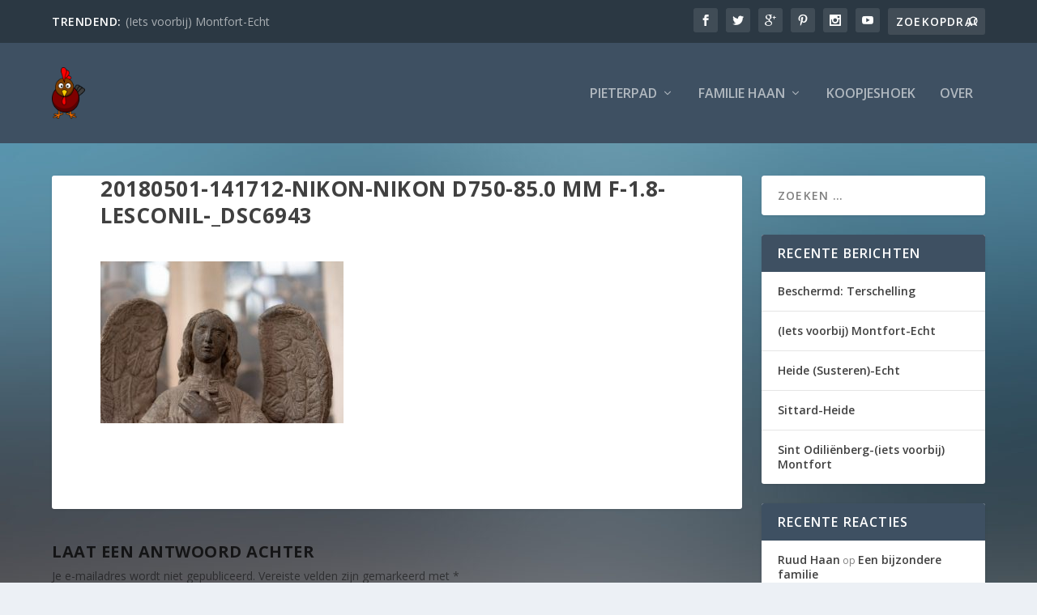

--- FILE ---
content_type: text/html; charset=UTF-8
request_url: https://familie-haan.nl/bretagne-2018/20180501-141712-nikon-nikon-d750-85-0-mm-f-1-8-lesconil-_dsc6943/
body_size: 15331
content:
<!DOCTYPE html>
<!--[if IE 6]>
<html id="ie6" lang="nl-NL">
<![endif]-->
<!--[if IE 7]>
<html id="ie7" lang="nl-NL">
<![endif]-->
<!--[if IE 8]>
<html id="ie8" lang="nl-NL">
<![endif]-->
<!--[if !(IE 6) | !(IE 7) | !(IE 8)  ]><!-->
<html lang="nl-NL">
<!--<![endif]-->
<head>
<meta charset="UTF-8" />
<meta http-equiv="X-UA-Compatible" content="IE=edge">
<link rel="pingback" href="https://familie-haan.nl/xmlrpc.php" />
<!--[if lt IE 9]>
<script src="https://familie-haan.nl/wp-content/themes/Extra/scripts/ext/html5.js" type="text/javascript"></script>
<![endif]-->
<script type="text/javascript">
document.documentElement.className = 'js';
</script>
<link rel="preconnect" href="https://fonts.gstatic.com" crossorigin /><meta name='robots' content='index, follow, max-image-preview:large, max-snippet:-1, max-video-preview:-1' />
<script type="text/javascript">
let jqueryParams=[],jQuery=function(r){return jqueryParams=[...jqueryParams,r],jQuery},$=function(r){return jqueryParams=[...jqueryParams,r],$};window.jQuery=jQuery,window.$=jQuery;let customHeadScripts=!1;jQuery.fn=jQuery.prototype={},$.fn=jQuery.prototype={},jQuery.noConflict=function(r){if(window.jQuery)return jQuery=window.jQuery,$=window.jQuery,customHeadScripts=!0,jQuery.noConflict},jQuery.ready=function(r){jqueryParams=[...jqueryParams,r]},$.ready=function(r){jqueryParams=[...jqueryParams,r]},jQuery.load=function(r){jqueryParams=[...jqueryParams,r]},$.load=function(r){jqueryParams=[...jqueryParams,r]},jQuery.fn.ready=function(r){jqueryParams=[...jqueryParams,r]},$.fn.ready=function(r){jqueryParams=[...jqueryParams,r]};</script>
<!-- This site is optimized with the Yoast SEO plugin v26.8 - https://yoast.com/product/yoast-seo-wordpress/ -->
<title>20180501-141712-Nikon-NIKON D750-85.0 mm f-1.8-Lesconil-_DSC6943 - Famile Haan</title>
<link rel="canonical" href="https://familie-haan.nl/bretagne-2018/20180501-141712-nikon-nikon-d750-85-0-mm-f-1-8-lesconil-_dsc6943/" />
<meta property="og:locale" content="nl_NL" />
<meta property="og:type" content="article" />
<meta property="og:title" content="20180501-141712-Nikon-NIKON D750-85.0 mm f-1.8-Lesconil-_DSC6943 - Famile Haan" />
<meta property="og:url" content="https://familie-haan.nl/bretagne-2018/20180501-141712-nikon-nikon-d750-85-0-mm-f-1-8-lesconil-_dsc6943/" />
<meta property="og:site_name" content="Famile Haan" />
<meta property="og:image" content="https://familie-haan.nl/bretagne-2018/20180501-141712-nikon-nikon-d750-85-0-mm-f-1-8-lesconil-_dsc6943" />
<meta property="og:image:width" content="1798" />
<meta property="og:image:height" content="1200" />
<meta property="og:image:type" content="image/jpeg" />
<meta name="twitter:card" content="summary_large_image" />
<script type="application/ld+json" class="yoast-schema-graph">{"@context":"https://schema.org","@graph":[{"@type":"WebPage","@id":"https://familie-haan.nl/bretagne-2018/20180501-141712-nikon-nikon-d750-85-0-mm-f-1-8-lesconil-_dsc6943/","url":"https://familie-haan.nl/bretagne-2018/20180501-141712-nikon-nikon-d750-85-0-mm-f-1-8-lesconil-_dsc6943/","name":"20180501-141712-Nikon-NIKON D750-85.0 mm f-1.8-Lesconil-_DSC6943 - Famile Haan","isPartOf":{"@id":"https://familie-haan.nl/#website"},"primaryImageOfPage":{"@id":"https://familie-haan.nl/bretagne-2018/20180501-141712-nikon-nikon-d750-85-0-mm-f-1-8-lesconil-_dsc6943/#primaryimage"},"image":{"@id":"https://familie-haan.nl/bretagne-2018/20180501-141712-nikon-nikon-d750-85-0-mm-f-1-8-lesconil-_dsc6943/#primaryimage"},"thumbnailUrl":"https://familie-haan.nl/wp-content/uploads/2018/06/20180501-141712-Nikon-NIKON-D750-85.0-mm-f-1.8-Lesconil-_DSC6943.jpg","datePublished":"2018-06-07T15:28:22+00:00","breadcrumb":{"@id":"https://familie-haan.nl/bretagne-2018/20180501-141712-nikon-nikon-d750-85-0-mm-f-1-8-lesconil-_dsc6943/#breadcrumb"},"inLanguage":"nl-NL","potentialAction":[{"@type":"ReadAction","target":["https://familie-haan.nl/bretagne-2018/20180501-141712-nikon-nikon-d750-85-0-mm-f-1-8-lesconil-_dsc6943/"]}]},{"@type":"ImageObject","inLanguage":"nl-NL","@id":"https://familie-haan.nl/bretagne-2018/20180501-141712-nikon-nikon-d750-85-0-mm-f-1-8-lesconil-_dsc6943/#primaryimage","url":"https://familie-haan.nl/wp-content/uploads/2018/06/20180501-141712-Nikon-NIKON-D750-85.0-mm-f-1.8-Lesconil-_DSC6943.jpg","contentUrl":"https://familie-haan.nl/wp-content/uploads/2018/06/20180501-141712-Nikon-NIKON-D750-85.0-mm-f-1.8-Lesconil-_DSC6943.jpg","width":1798,"height":1200},{"@type":"BreadcrumbList","@id":"https://familie-haan.nl/bretagne-2018/20180501-141712-nikon-nikon-d750-85-0-mm-f-1-8-lesconil-_dsc6943/#breadcrumb","itemListElement":[{"@type":"ListItem","position":1,"name":"Home","item":"https://familie-haan.nl/"},{"@type":"ListItem","position":2,"name":"Bretagne 2018","item":"https://familie-haan.nl/bretagne-2018/"},{"@type":"ListItem","position":3,"name":"20180501-141712-Nikon-NIKON D750-85.0 mm f-1.8-Lesconil-_DSC6943"}]},{"@type":"WebSite","@id":"https://familie-haan.nl/#website","url":"https://familie-haan.nl/","name":"Famile Haan","description":"Om zo nu en dan eens een berichtje op te posten (of te lezen)","potentialAction":[{"@type":"SearchAction","target":{"@type":"EntryPoint","urlTemplate":"https://familie-haan.nl/?s={search_term_string}"},"query-input":{"@type":"PropertyValueSpecification","valueRequired":true,"valueName":"search_term_string"}}],"inLanguage":"nl-NL"}]}</script>
<!-- / Yoast SEO plugin. -->
<link rel='dns-prefetch' href='//fonts.googleapis.com' />
<link rel="alternate" type="application/rss+xml" title="Famile Haan &raquo; feed" href="https://familie-haan.nl/feed/" />
<link rel="alternate" type="application/rss+xml" title="Famile Haan &raquo; reacties feed" href="https://familie-haan.nl/comments/feed/" />
<link rel="alternate" type="application/rss+xml" title="Famile Haan &raquo; 20180501-141712-Nikon-NIKON D750-85.0 mm f-1.8-Lesconil-_DSC6943 reacties feed" href="https://familie-haan.nl/bretagne-2018/20180501-141712-nikon-nikon-d750-85-0-mm-f-1-8-lesconil-_dsc6943/feed/" />
<meta content="Extra Child v.1.0.0" name="generator"/><!-- <link rel='stylesheet' id='wp-block-library-css' href='https://familie-haan.nl/wp-includes/css/dist/block-library/style.min.css?ver=3d677b59da579bcae0dd3c0060ff1de7' type='text/css' media='all' /> -->
<link rel="stylesheet" type="text/css" href="//familie-haan.nl/wp-content/cache/wpfc-minified/891s7fcq/4lttk.css" media="all"/>
<style id='wp-block-library-theme-inline-css' type='text/css'>
.wp-block-audio :where(figcaption){color:#555;font-size:13px;text-align:center}.is-dark-theme .wp-block-audio :where(figcaption){color:#ffffffa6}.wp-block-audio{margin:0 0 1em}.wp-block-code{border:1px solid #ccc;border-radius:4px;font-family:Menlo,Consolas,monaco,monospace;padding:.8em 1em}.wp-block-embed :where(figcaption){color:#555;font-size:13px;text-align:center}.is-dark-theme .wp-block-embed :where(figcaption){color:#ffffffa6}.wp-block-embed{margin:0 0 1em}.blocks-gallery-caption{color:#555;font-size:13px;text-align:center}.is-dark-theme .blocks-gallery-caption{color:#ffffffa6}:root :where(.wp-block-image figcaption){color:#555;font-size:13px;text-align:center}.is-dark-theme :root :where(.wp-block-image figcaption){color:#ffffffa6}.wp-block-image{margin:0 0 1em}.wp-block-pullquote{border-bottom:4px solid;border-top:4px solid;color:currentColor;margin-bottom:1.75em}.wp-block-pullquote cite,.wp-block-pullquote footer,.wp-block-pullquote__citation{color:currentColor;font-size:.8125em;font-style:normal;text-transform:uppercase}.wp-block-quote{border-left:.25em solid;margin:0 0 1.75em;padding-left:1em}.wp-block-quote cite,.wp-block-quote footer{color:currentColor;font-size:.8125em;font-style:normal;position:relative}.wp-block-quote:where(.has-text-align-right){border-left:none;border-right:.25em solid;padding-left:0;padding-right:1em}.wp-block-quote:where(.has-text-align-center){border:none;padding-left:0}.wp-block-quote.is-large,.wp-block-quote.is-style-large,.wp-block-quote:where(.is-style-plain){border:none}.wp-block-search .wp-block-search__label{font-weight:700}.wp-block-search__button{border:1px solid #ccc;padding:.375em .625em}:where(.wp-block-group.has-background){padding:1.25em 2.375em}.wp-block-separator.has-css-opacity{opacity:.4}.wp-block-separator{border:none;border-bottom:2px solid;margin-left:auto;margin-right:auto}.wp-block-separator.has-alpha-channel-opacity{opacity:1}.wp-block-separator:not(.is-style-wide):not(.is-style-dots){width:100px}.wp-block-separator.has-background:not(.is-style-dots){border-bottom:none;height:1px}.wp-block-separator.has-background:not(.is-style-wide):not(.is-style-dots){height:2px}.wp-block-table{margin:0 0 1em}.wp-block-table td,.wp-block-table th{word-break:normal}.wp-block-table :where(figcaption){color:#555;font-size:13px;text-align:center}.is-dark-theme .wp-block-table :where(figcaption){color:#ffffffa6}.wp-block-video :where(figcaption){color:#555;font-size:13px;text-align:center}.is-dark-theme .wp-block-video :where(figcaption){color:#ffffffa6}.wp-block-video{margin:0 0 1em}:root :where(.wp-block-template-part.has-background){margin-bottom:0;margin-top:0;padding:1.25em 2.375em}
</style>
<style id='global-styles-inline-css' type='text/css'>
:root{--wp--preset--aspect-ratio--square: 1;--wp--preset--aspect-ratio--4-3: 4/3;--wp--preset--aspect-ratio--3-4: 3/4;--wp--preset--aspect-ratio--3-2: 3/2;--wp--preset--aspect-ratio--2-3: 2/3;--wp--preset--aspect-ratio--16-9: 16/9;--wp--preset--aspect-ratio--9-16: 9/16;--wp--preset--color--black: #000000;--wp--preset--color--cyan-bluish-gray: #abb8c3;--wp--preset--color--white: #ffffff;--wp--preset--color--pale-pink: #f78da7;--wp--preset--color--vivid-red: #cf2e2e;--wp--preset--color--luminous-vivid-orange: #ff6900;--wp--preset--color--luminous-vivid-amber: #fcb900;--wp--preset--color--light-green-cyan: #7bdcb5;--wp--preset--color--vivid-green-cyan: #00d084;--wp--preset--color--pale-cyan-blue: #8ed1fc;--wp--preset--color--vivid-cyan-blue: #0693e3;--wp--preset--color--vivid-purple: #9b51e0;--wp--preset--gradient--vivid-cyan-blue-to-vivid-purple: linear-gradient(135deg,rgba(6,147,227,1) 0%,rgb(155,81,224) 100%);--wp--preset--gradient--light-green-cyan-to-vivid-green-cyan: linear-gradient(135deg,rgb(122,220,180) 0%,rgb(0,208,130) 100%);--wp--preset--gradient--luminous-vivid-amber-to-luminous-vivid-orange: linear-gradient(135deg,rgba(252,185,0,1) 0%,rgba(255,105,0,1) 100%);--wp--preset--gradient--luminous-vivid-orange-to-vivid-red: linear-gradient(135deg,rgba(255,105,0,1) 0%,rgb(207,46,46) 100%);--wp--preset--gradient--very-light-gray-to-cyan-bluish-gray: linear-gradient(135deg,rgb(238,238,238) 0%,rgb(169,184,195) 100%);--wp--preset--gradient--cool-to-warm-spectrum: linear-gradient(135deg,rgb(74,234,220) 0%,rgb(151,120,209) 20%,rgb(207,42,186) 40%,rgb(238,44,130) 60%,rgb(251,105,98) 80%,rgb(254,248,76) 100%);--wp--preset--gradient--blush-light-purple: linear-gradient(135deg,rgb(255,206,236) 0%,rgb(152,150,240) 100%);--wp--preset--gradient--blush-bordeaux: linear-gradient(135deg,rgb(254,205,165) 0%,rgb(254,45,45) 50%,rgb(107,0,62) 100%);--wp--preset--gradient--luminous-dusk: linear-gradient(135deg,rgb(255,203,112) 0%,rgb(199,81,192) 50%,rgb(65,88,208) 100%);--wp--preset--gradient--pale-ocean: linear-gradient(135deg,rgb(255,245,203) 0%,rgb(182,227,212) 50%,rgb(51,167,181) 100%);--wp--preset--gradient--electric-grass: linear-gradient(135deg,rgb(202,248,128) 0%,rgb(113,206,126) 100%);--wp--preset--gradient--midnight: linear-gradient(135deg,rgb(2,3,129) 0%,rgb(40,116,252) 100%);--wp--preset--font-size--small: 13px;--wp--preset--font-size--medium: 20px;--wp--preset--font-size--large: 36px;--wp--preset--font-size--x-large: 42px;--wp--preset--spacing--20: 0.44rem;--wp--preset--spacing--30: 0.67rem;--wp--preset--spacing--40: 1rem;--wp--preset--spacing--50: 1.5rem;--wp--preset--spacing--60: 2.25rem;--wp--preset--spacing--70: 3.38rem;--wp--preset--spacing--80: 5.06rem;--wp--preset--shadow--natural: 6px 6px 9px rgba(0, 0, 0, 0.2);--wp--preset--shadow--deep: 12px 12px 50px rgba(0, 0, 0, 0.4);--wp--preset--shadow--sharp: 6px 6px 0px rgba(0, 0, 0, 0.2);--wp--preset--shadow--outlined: 6px 6px 0px -3px rgba(255, 255, 255, 1), 6px 6px rgba(0, 0, 0, 1);--wp--preset--shadow--crisp: 6px 6px 0px rgba(0, 0, 0, 1);}:root { --wp--style--global--content-size: 856px;--wp--style--global--wide-size: 1280px; }:where(body) { margin: 0; }.wp-site-blocks > .alignleft { float: left; margin-right: 2em; }.wp-site-blocks > .alignright { float: right; margin-left: 2em; }.wp-site-blocks > .aligncenter { justify-content: center; margin-left: auto; margin-right: auto; }:where(.is-layout-flex){gap: 0.5em;}:where(.is-layout-grid){gap: 0.5em;}.is-layout-flow > .alignleft{float: left;margin-inline-start: 0;margin-inline-end: 2em;}.is-layout-flow > .alignright{float: right;margin-inline-start: 2em;margin-inline-end: 0;}.is-layout-flow > .aligncenter{margin-left: auto !important;margin-right: auto !important;}.is-layout-constrained > .alignleft{float: left;margin-inline-start: 0;margin-inline-end: 2em;}.is-layout-constrained > .alignright{float: right;margin-inline-start: 2em;margin-inline-end: 0;}.is-layout-constrained > .aligncenter{margin-left: auto !important;margin-right: auto !important;}.is-layout-constrained > :where(:not(.alignleft):not(.alignright):not(.alignfull)){max-width: var(--wp--style--global--content-size);margin-left: auto !important;margin-right: auto !important;}.is-layout-constrained > .alignwide{max-width: var(--wp--style--global--wide-size);}body .is-layout-flex{display: flex;}.is-layout-flex{flex-wrap: wrap;align-items: center;}.is-layout-flex > :is(*, div){margin: 0;}body .is-layout-grid{display: grid;}.is-layout-grid > :is(*, div){margin: 0;}body{padding-top: 0px;padding-right: 0px;padding-bottom: 0px;padding-left: 0px;}:root :where(.wp-element-button, .wp-block-button__link){background-color: #32373c;border-width: 0;color: #fff;font-family: inherit;font-size: inherit;line-height: inherit;padding: calc(0.667em + 2px) calc(1.333em + 2px);text-decoration: none;}.has-black-color{color: var(--wp--preset--color--black) !important;}.has-cyan-bluish-gray-color{color: var(--wp--preset--color--cyan-bluish-gray) !important;}.has-white-color{color: var(--wp--preset--color--white) !important;}.has-pale-pink-color{color: var(--wp--preset--color--pale-pink) !important;}.has-vivid-red-color{color: var(--wp--preset--color--vivid-red) !important;}.has-luminous-vivid-orange-color{color: var(--wp--preset--color--luminous-vivid-orange) !important;}.has-luminous-vivid-amber-color{color: var(--wp--preset--color--luminous-vivid-amber) !important;}.has-light-green-cyan-color{color: var(--wp--preset--color--light-green-cyan) !important;}.has-vivid-green-cyan-color{color: var(--wp--preset--color--vivid-green-cyan) !important;}.has-pale-cyan-blue-color{color: var(--wp--preset--color--pale-cyan-blue) !important;}.has-vivid-cyan-blue-color{color: var(--wp--preset--color--vivid-cyan-blue) !important;}.has-vivid-purple-color{color: var(--wp--preset--color--vivid-purple) !important;}.has-black-background-color{background-color: var(--wp--preset--color--black) !important;}.has-cyan-bluish-gray-background-color{background-color: var(--wp--preset--color--cyan-bluish-gray) !important;}.has-white-background-color{background-color: var(--wp--preset--color--white) !important;}.has-pale-pink-background-color{background-color: var(--wp--preset--color--pale-pink) !important;}.has-vivid-red-background-color{background-color: var(--wp--preset--color--vivid-red) !important;}.has-luminous-vivid-orange-background-color{background-color: var(--wp--preset--color--luminous-vivid-orange) !important;}.has-luminous-vivid-amber-background-color{background-color: var(--wp--preset--color--luminous-vivid-amber) !important;}.has-light-green-cyan-background-color{background-color: var(--wp--preset--color--light-green-cyan) !important;}.has-vivid-green-cyan-background-color{background-color: var(--wp--preset--color--vivid-green-cyan) !important;}.has-pale-cyan-blue-background-color{background-color: var(--wp--preset--color--pale-cyan-blue) !important;}.has-vivid-cyan-blue-background-color{background-color: var(--wp--preset--color--vivid-cyan-blue) !important;}.has-vivid-purple-background-color{background-color: var(--wp--preset--color--vivid-purple) !important;}.has-black-border-color{border-color: var(--wp--preset--color--black) !important;}.has-cyan-bluish-gray-border-color{border-color: var(--wp--preset--color--cyan-bluish-gray) !important;}.has-white-border-color{border-color: var(--wp--preset--color--white) !important;}.has-pale-pink-border-color{border-color: var(--wp--preset--color--pale-pink) !important;}.has-vivid-red-border-color{border-color: var(--wp--preset--color--vivid-red) !important;}.has-luminous-vivid-orange-border-color{border-color: var(--wp--preset--color--luminous-vivid-orange) !important;}.has-luminous-vivid-amber-border-color{border-color: var(--wp--preset--color--luminous-vivid-amber) !important;}.has-light-green-cyan-border-color{border-color: var(--wp--preset--color--light-green-cyan) !important;}.has-vivid-green-cyan-border-color{border-color: var(--wp--preset--color--vivid-green-cyan) !important;}.has-pale-cyan-blue-border-color{border-color: var(--wp--preset--color--pale-cyan-blue) !important;}.has-vivid-cyan-blue-border-color{border-color: var(--wp--preset--color--vivid-cyan-blue) !important;}.has-vivid-purple-border-color{border-color: var(--wp--preset--color--vivid-purple) !important;}.has-vivid-cyan-blue-to-vivid-purple-gradient-background{background: var(--wp--preset--gradient--vivid-cyan-blue-to-vivid-purple) !important;}.has-light-green-cyan-to-vivid-green-cyan-gradient-background{background: var(--wp--preset--gradient--light-green-cyan-to-vivid-green-cyan) !important;}.has-luminous-vivid-amber-to-luminous-vivid-orange-gradient-background{background: var(--wp--preset--gradient--luminous-vivid-amber-to-luminous-vivid-orange) !important;}.has-luminous-vivid-orange-to-vivid-red-gradient-background{background: var(--wp--preset--gradient--luminous-vivid-orange-to-vivid-red) !important;}.has-very-light-gray-to-cyan-bluish-gray-gradient-background{background: var(--wp--preset--gradient--very-light-gray-to-cyan-bluish-gray) !important;}.has-cool-to-warm-spectrum-gradient-background{background: var(--wp--preset--gradient--cool-to-warm-spectrum) !important;}.has-blush-light-purple-gradient-background{background: var(--wp--preset--gradient--blush-light-purple) !important;}.has-blush-bordeaux-gradient-background{background: var(--wp--preset--gradient--blush-bordeaux) !important;}.has-luminous-dusk-gradient-background{background: var(--wp--preset--gradient--luminous-dusk) !important;}.has-pale-ocean-gradient-background{background: var(--wp--preset--gradient--pale-ocean) !important;}.has-electric-grass-gradient-background{background: var(--wp--preset--gradient--electric-grass) !important;}.has-midnight-gradient-background{background: var(--wp--preset--gradient--midnight) !important;}.has-small-font-size{font-size: var(--wp--preset--font-size--small) !important;}.has-medium-font-size{font-size: var(--wp--preset--font-size--medium) !important;}.has-large-font-size{font-size: var(--wp--preset--font-size--large) !important;}.has-x-large-font-size{font-size: var(--wp--preset--font-size--x-large) !important;}
:where(.wp-block-post-template.is-layout-flex){gap: 1.25em;}:where(.wp-block-post-template.is-layout-grid){gap: 1.25em;}
:where(.wp-block-columns.is-layout-flex){gap: 2em;}:where(.wp-block-columns.is-layout-grid){gap: 2em;}
:root :where(.wp-block-pullquote){font-size: 1.5em;line-height: 1.6;}
</style>
<link rel='stylesheet' id='extra-fonts-css' href='https://fonts.googleapis.com/css?family=Open+Sans:300italic,400italic,600italic,700italic,800italic,400,300,600,700,800&#038;subset=latin,latin-ext' type='text/css' media='all' />
<!-- <link rel='stylesheet' id='extra-style-parent-css' href='https://familie-haan.nl/wp-content/themes/Extra/style.min.css?ver=4.27.4' type='text/css' media='all' /> -->
<!-- <link rel='stylesheet' id='extra-dynamic-css' href='https://familie-haan.nl/wp-content/et-cache/3529/et-extra-dynamic-3529.css?ver=1733285252' type='text/css' media='all' /> -->
<!-- <link rel='stylesheet' id='extra-style-css' href='https://familie-haan.nl/wp-content/themes/Extra-Child/style.css?ver=4.27.4' type='text/css' media='all' /> -->
<link rel="stylesheet" type="text/css" href="//familie-haan.nl/wp-content/cache/wpfc-minified/m7ptrgwh/sawo.css" media="all"/>
<link rel="https://api.w.org/" href="https://familie-haan.nl/wp-json/" /><link rel="alternate" title="JSON" type="application/json" href="https://familie-haan.nl/wp-json/wp/v2/media/3529" /><link rel="EditURI" type="application/rsd+xml" title="RSD" href="https://familie-haan.nl/xmlrpc.php?rsd" />
<link rel="alternate" title="oEmbed (JSON)" type="application/json+oembed" href="https://familie-haan.nl/wp-json/oembed/1.0/embed?url=https%3A%2F%2Ffamilie-haan.nl%2Fbretagne-2018%2F20180501-141712-nikon-nikon-d750-85-0-mm-f-1-8-lesconil-_dsc6943%2F" />
<link rel="alternate" title="oEmbed (XML)" type="text/xml+oembed" href="https://familie-haan.nl/wp-json/oembed/1.0/embed?url=https%3A%2F%2Ffamilie-haan.nl%2Fbretagne-2018%2F20180501-141712-nikon-nikon-d750-85-0-mm-f-1-8-lesconil-_dsc6943%2F&#038;format=xml" />
<script data-name="dbdb-head-js">
</script>
<style>
.db_title, .db_tagline { 
margin-right: 30px;
margin-top: 0px;
line-height: 1em;
}
.db_title_and_tagline {
display: flex;
align-items: flex-start;
}
.db_tagline_below_title_on .db_title_and_tagline {
flex-direction: column;
}
.db_tagline_below_title_on .db_tagline {
margin-top: 8px;
}
.db_title_and_tagline_valign_middle .db_title_and_tagline {
align-items: center;
}
.db_title_and_tagline_valign_bottom .db_title_and_tagline {
align-items: flex-end;
}
.db_title_and_tagline_below_logo_on .db_title_and_tagline {
position: absolute;
bottom: 0px;
left: 0px;
transform: translateY(100%);
}
</style>
<style>
/* Display the team member icons */
.db_pb_team_member_website_icon:before{content:"\e0e3";}
.db_pb_team_member_email_icon:before{content:"\e010";}
.db_pb_team_member_instagram_icon:before{content:"\e09a";}
/* Fix email icon hidden by Email Address Encoder plugin */
ul.et_pb_member_social_links li > span { 
display: inline-block !important; 
}
</style>
<style>
@media only screen and (min-width: 981px) {
.et_pb_module.db_inline_form .et_pb_newsletter_fields > p { 
flex: auto !important;
}
.et_pb_module.db_inline_form .et_pb_newsletter_fields p.et_pb_newsletter_field {
margin-right: 2%; 
}
}
</style>
<style>
.et_pb_slider.dbdb_slider_random .et-pb-active-slide {
visibility: hidden;
}
</style>
<style>
.et_pb_gallery .et-pb-slider-arrows a {
margin-top: 0;
transform: translateY(-50%);
}
</style>
<style>
.et_pb_gallery .et-pb-controllers a {
border-style: solid;
}
</style>
<meta name="viewport" content="width=device-width, initial-scale=1.0, maximum-scale=1.0, user-scalable=1" /><link rel="shortcut icon" href="https://familie-haan.nl/wp-content/uploads/2016/01/rooster-311361_640.png" /><style type="text/css" id="extra-custom-background-css">
body.custom-background { background-image: url('https://familie-haan.nl/wp-content/uploads/2016/01/32.jpg'); background-repeat: repeat; background-position: top center; background-attachment: fixed; }
</style>
<!-- <link rel="stylesheet" id="et-extra-customizer-global-cached-inline-styles" href="https://familie-haan.nl/wp-content/et-cache/global/et-extra-customizer-global.min.css?ver=1732963223" /> -->
<link rel="stylesheet" type="text/css" href="//familie-haan.nl/wp-content/cache/wpfc-minified/6lk8s7ik/4lttk.css" media="all"/></head>
<body data-rsssl=1 class="attachment wp-singular attachment-template-default single single-attachment postid-3529 attachmentid-3529 attachment-jpeg custom-background wp-theme-Extra wp-child-theme-Extra-Child desktop et_extra et_fixed_nav et_smooth_scroll et_pb_gutters3 et_primary_nav_dropdown_animation_flipInX et_secondary_nav_dropdown_animation_Default with_sidebar with_sidebar_right et_includes_sidebar et-db">
<div id="page-container" class="page-container">
<!-- Header -->
<header class="header left-right">
<!-- #top-header -->
<div id="top-header" style="">
<div class="container">
<!-- Secondary Nav -->
<div id="et-secondary-nav" class="et-trending">
<!-- ET Trending -->
<div id="et-trending">
<!-- ET Trending Button -->
<a id="et-trending-button" href="#" title="">
<span></span>
<span></span>
<span></span>
</a>
<!-- ET Trending Label -->
<h4 id="et-trending-label">
TRENDEND:								</h4>
<!-- ET Trending Post Loop -->
<div id='et-trending-container'>
<div id="et-trending-post-4441" class="et-trending-post et-trending-latest">
<a href="https://familie-haan.nl/iets-voorbij-montfort-echt/">(Iets voorbij) Montfort-Echt</a>
</div>
<div id="et-trending-post-4" class="et-trending-post">
<a href="https://familie-haan.nl/een-bijzondere-familie/">Een bijzondere familie</a>
</div>
<div id="et-trending-post-27" class="et-trending-post">
<a href="https://familie-haan.nl/groningen-haren/">Groningen-Haren</a>
</div>
<div id="et-trending-post-3021" class="et-trending-post">
<a href="https://familie-haan.nl/laren-vorden/">Laren-Vorden</a>
</div>
</div>
</div>
</div>
<!-- #et-info -->
<div id="et-info">
<!-- .et-extra-social-icons -->
<ul class="et-extra-social-icons" style="">
<li class="et-extra-social-icon facebook">
<a href="https://facebook.com/ruudhaan" class="et-extra-icon et-extra-icon-background-hover et-extra-icon-facebook"></a>
</li>
<li class="et-extra-social-icon twitter">
<a href="https://twitter.com/tsfkar" class="et-extra-icon et-extra-icon-background-hover et-extra-icon-twitter"></a>
</li>
<li class="et-extra-social-icon googleplus">
<a href="https://plus.google.com/u/0/103706370693252819694" class="et-extra-icon et-extra-icon-background-hover et-extra-icon-googleplus"></a>
</li>
<li class="et-extra-social-icon pinterest">
<a href="https://nl.pinterest.com/ruudhaan/" class="et-extra-icon et-extra-icon-background-hover et-extra-icon-pinterest"></a>
</li>
<li class="et-extra-social-icon instagram">
<a href="https://instagram.com/tsfkar" class="et-extra-icon et-extra-icon-background-hover et-extra-icon-instagram"></a>
</li>
<li class="et-extra-social-icon youtube">
<a href="https://www.youtube.com/user/tsfkar" class="et-extra-icon et-extra-icon-background-hover et-extra-icon-youtube"></a>
</li>
</ul>
<!-- .et-top-search -->
<div class="et-top-search" style="">
<form role="search" class="et-search-form" method="get" action="https://familie-haan.nl/">
<input type="search" class="et-search-field" placeholder="Zoekopdracht" value="" name="s" title="Zoeken naar:" />
<button class="et-search-submit"></button>
</form>						</div>
<!-- cart -->
</div>
</div><!-- /.container -->
</div><!-- /#top-header -->
<!-- Main Header -->
<div id="main-header-wrapper">
<div id="main-header" data-fixed-height="80">
<div class="container">
<!-- ET Ad -->
<!-- Logo -->
<a class="logo" href="https://familie-haan.nl/" data-fixed-height="51">
<img src="https://familie-haan.nl/wp-content/uploads/2016/01/rooster-311361_640.png" width="416" height="640" alt="Famile Haan" id="logo" />
</a>
<!-- ET Navigation -->
<div id="et-navigation">
<ul id="et-menu" class="nav"><li id="menu-item-259" class="menu-item menu-item-type-taxonomy menu-item-object-category mega-menu menu-item-has-children mega-menu-featured mega-featured-2 menu-item-259"><a href="https://familie-haan.nl/category/pieterpad/">Pieterpad</a><ul class="sub-menu" style="border-top-color: #db509f;">
<li>
<h2 class="title">Uitgelicht</h2>
<div class="featured-post">
<a href="https://familie-haan.nl/iets-voorbij-montfort-echt/" title="(Iets voorbij) Montfort-Echt" class="featured-image">
<img src="https://familie-haan.nl/wp-content/uploads/2024/05/20240510_131822.heic" alt="(Iets voorbij) Montfort-Echt" />
</a>
<h2>(Iets voorbij) Montfort-Echt</h2>
<div class="post-meta">
<span class="updated">10 mei 2024</span> | <a href="https://familie-haan.nl/category/pieterpad/" rel="tag">Pieterpad</a> | <span class="rating-stars" title="Beoordeling: 0.00"><span class="post-meta-icon rating-star rating-star-empty rating-star-1"></span>
<span class="post-meta-icon rating-star rating-star-empty rating-star-2"></span>
<span class="post-meta-icon rating-star rating-star-empty rating-star-3"></span>
<span class="post-meta-icon rating-star rating-star-empty rating-star-4"></span>
<span class="post-meta-icon rating-star rating-star-empty rating-star-5"></span>
</span>
</div>
</div>
</li>
<li>
<h2 class="title">Uitgelicht</h2>
<div class="featured-post">
<a href="https://familie-haan.nl/heide-susteren-echt/" title="Heide (Susteren)-Echt" class="featured-image">
<img src="https://familie-haan.nl/wp-content/uploads/2024/05/20240506_140119-440x264.jpg" alt="Heide (Susteren)-Echt" />
</a>
<h2>Heide (Susteren)-Echt</h2>
<div class="post-meta">
<span class="updated">9 mei 2024</span> | <a href="https://familie-haan.nl/category/pieterpad/" rel="tag">Pieterpad</a> | <span class="rating-stars" title="Beoordeling: 0.00"><span class="post-meta-icon rating-star rating-star-empty rating-star-1"></span>
<span class="post-meta-icon rating-star rating-star-empty rating-star-2"></span>
<span class="post-meta-icon rating-star rating-star-empty rating-star-3"></span>
<span class="post-meta-icon rating-star rating-star-empty rating-star-4"></span>
<span class="post-meta-icon rating-star rating-star-empty rating-star-5"></span>
</span>
</div>
</div>
</li><li class="menu-item menu-item-has-children"><a href="#" class="title">Recent</a><ul class="recent-list">
<li class="recent-post">
<div class="post-content">
<a href="https://familie-haan.nl/sittard-heide/" title="Sittard-Heide">
<img src="https://familie-haan.nl/wp-content/uploads/2024/05/20240508_140724.heic" alt="Sittard-Heide" class="post-thumbnail" />
</a>
<div class="post-meta">
<h3><a href="https://familie-haan.nl/sittard-heide/">Sittard-Heide</a></h3>
door <a href="https://familie-haan.nl/author/ruudadmin/" class="url fn" title="Berichten van Ruud Haan" rel="author">Ruud Haan</a> | <span class="updated">8 mei 2024</span> | <a class="comments-link" href="https://familie-haan.nl/sittard-heide/#comments">0 <span title="aantal reacties" class="comment-bubble post-meta-icon"></span></a>
</div>
</div>
</li>
<li class="recent-post">
<div class="post-content">
<a href="https://familie-haan.nl/sint-odilienberg-iets-voorbij-montfort/" title="Sint Odiliënberg-(iets voorbij) Montfort">
<img src="https://familie-haan.nl/wp-content/uploads/2024/05/20240507_132259.heic" alt="Sint Odiliënberg-(iets voorbij) Montfort" class="post-thumbnail" />
</a>
<div class="post-meta">
<h3><a href="https://familie-haan.nl/sint-odilienberg-iets-voorbij-montfort/">Sint Odiliënberg-(iets voorbij) Montfort</a></h3>
door <a href="https://familie-haan.nl/author/ruudadmin/" class="url fn" title="Berichten van Ruud Haan" rel="author">Ruud Haan</a> | <span class="updated">7 mei 2024</span> | <a class="comments-link" href="https://familie-haan.nl/sint-odilienberg-iets-voorbij-montfort/#comments">0 <span title="aantal reacties" class="comment-bubble post-meta-icon"></span></a>
</div>
</div>
</li>
<li class="recent-post">
<div class="post-content">
<a href="https://familie-haan.nl/melick-sint-odilienberg/" title="Melick-Sint Odiliënberg">
<img src="https://familie-haan.nl/wp-content/uploads/2024/05/20240506_104401.heic" alt="Melick-Sint Odiliënberg" class="post-thumbnail" />
</a>
<div class="post-meta">
<h3><a href="https://familie-haan.nl/melick-sint-odilienberg/">Melick-Sint Odiliënberg</a></h3>
door <a href="https://familie-haan.nl/author/ruudadmin/" class="url fn" title="Berichten van Ruud Haan" rel="author">Ruud Haan</a> | <span class="updated">6 mei 2024</span> | <a class="comments-link" href="https://familie-haan.nl/melick-sint-odilienberg/#comments">0 <span title="aantal reacties" class="comment-bubble post-meta-icon"></span></a>
</div>
</div>
</li></ul><!-- /.recent-list -->
</li><!-- /.menu_item -->
</ul><!-- /.sub-menu -->
</li>
<li id="menu-item-260" class="menu-item menu-item-type-taxonomy menu-item-object-category mega-menu menu-item-has-children mega-menu-featured mega-featured-2 menu-item-260"><a href="https://familie-haan.nl/category/familie-haan/">Familie Haan</a><ul class="sub-menu" style="border-top-color: #7ac8cc;">
<li>
<h2 class="title">Uitgelicht</h2>
<div class="featured-post">
<a href="https://familie-haan.nl/terschelling/" title="Beschermd: Terschelling" class="featured-image">
<img src="https://familie-haan.nl/wp-content/uploads/2024/09/WhatsApp-Image-2024-09-01-at-15.34.43-440x264.jpeg" alt="Beschermd: Terschelling" />
</a>
<h2>Terschelling</h2>
<div class="post-meta">
<span class="updated">2 september 2024</span> | <a href="https://familie-haan.nl/category/familie-haan/" rel="tag">Familie Haan</a> | <span class="rating-stars" title="Beoordeling: 1.00"><span class="post-meta-icon rating-star rating-star-on rating-star-1"></span>
<span class="post-meta-icon rating-star rating-star-empty rating-star-2"></span>
<span class="post-meta-icon rating-star rating-star-empty rating-star-3"></span>
<span class="post-meta-icon rating-star rating-star-empty rating-star-4"></span>
<span class="post-meta-icon rating-star rating-star-empty rating-star-5"></span>
</span>
</div>
</div>
</li>
<li>
<h2 class="title">Uitgelicht</h2>
<div class="featured-post">
<a href="https://familie-haan.nl/sinterklaas-2018/" title="Beschermd: Sinterklaas 2018" class="featured-image">
<img src="https://familie-haan.nl/wp-content/themes/Extra/images/post-format-icon-text.svg" alt="Beschermd: Sinterklaas 2018" />
</a>
<h2>Sinterklaas 2018</h2>
<div class="post-meta">
<span class="updated">4 december 2018</span> | <a href="https://familie-haan.nl/category/familie-haan/" rel="tag">Familie Haan</a> | <span class="rating-stars" title="Beoordeling: 0.00"><span class="post-meta-icon rating-star rating-star-empty rating-star-1"></span>
<span class="post-meta-icon rating-star rating-star-empty rating-star-2"></span>
<span class="post-meta-icon rating-star rating-star-empty rating-star-3"></span>
<span class="post-meta-icon rating-star rating-star-empty rating-star-4"></span>
<span class="post-meta-icon rating-star rating-star-empty rating-star-5"></span>
</span>
</div>
</div>
</li><li class="menu-item menu-item-has-children"><a href="#" class="title">Recent</a><ul class="recent-list">
<li class="recent-post">
<div class="post-content">
<a href="https://familie-haan.nl/babyshower/" title="Beschermd: Babyshower">
<img src="https://familie-haan.nl/wp-content/themes/Extra/images/post-format-icon-text.svg" alt="Beschermd: Babyshower" class="post-thumbnail" />
</a>
<div class="post-meta">
<h3><a href="https://familie-haan.nl/babyshower/">Babyshower</a></h3>
door <a href="https://familie-haan.nl/author/ruudadmin/" class="url fn" title="Berichten van Ruud Haan" rel="author">Ruud Haan</a> | <span class="updated">15 juli 2018</span> | <a class="comments-link" href="https://familie-haan.nl/babyshower/#comments">0 <span title="aantal reacties" class="comment-bubble post-meta-icon"></span></a>
</div>
</div>
</li>
<li class="recent-post">
<div class="post-content">
<a href="https://familie-haan.nl/bretagne-2018/" title="Bretagne 2018">
<img src="https://familie-haan.nl/wp-content/uploads/2018/06/20180429-181557-Nikon-NIKON-D750-18.0-35.0-mm-f-3.5-4.5-Lesconil-_DSC6625-150x150.jpg" alt="Bretagne 2018" class="post-thumbnail" />
</a>
<div class="post-meta">
<h3><a href="https://familie-haan.nl/bretagne-2018/">Bretagne 2018</a></h3>
door <a href="https://familie-haan.nl/author/ruudadmin/" class="url fn" title="Berichten van Ruud Haan" rel="author">Ruud Haan</a> | <span class="updated">7 juni 2018</span> | <a class="comments-link" href="https://familie-haan.nl/bretagne-2018/#comments">0 <span title="aantal reacties" class="comment-bubble post-meta-icon"></span></a>
</div>
</div>
</li>
<li class="recent-post">
<div class="post-content">
<a href="https://familie-haan.nl/amisha-jasmien/" title="Amisha Jasmien">
<img src="https://familie-haan.nl/wp-content/uploads/2017/10/Amisha-Jasmien-150x150.jpg" alt="Amisha Jasmien" class="post-thumbnail" />
</a>
<div class="post-meta">
<h3><a href="https://familie-haan.nl/amisha-jasmien/">Amisha Jasmien</a></h3>
door <a href="https://familie-haan.nl/author/ruudadmin/" class="url fn" title="Berichten van Ruud Haan" rel="author">Ruud Haan</a> | <span class="updated">17 oktober 2017</span> | <a class="comments-link" href="https://familie-haan.nl/amisha-jasmien/#comments">0 <span title="aantal reacties" class="comment-bubble post-meta-icon"></span></a>
</div>
</div>
</li></ul><!-- /.recent-list -->
</li><!-- /.menu_item -->
</ul><!-- /.sub-menu -->
</li>
<li id="menu-item-3236" class="menu-item menu-item-type-post_type menu-item-object-page menu-item-3236"><a href="https://familie-haan.nl/koopjeshoek/">Koopjeshoek</a></li>
<li id="menu-item-3100" class="menu-item menu-item-type-post_type menu-item-object-page menu-item-3100"><a href="https://familie-haan.nl/over-de-familie-haan/">Over</a></li>
</ul>							<div id="et-mobile-navigation">
<span class="show-menu">
<div class="show-menu-button">
<span></span>
<span></span>
<span></span>
</div>
<p>Selecteer Pagina</p>
</span>
<nav>
</nav>
</div> <!-- /#et-mobile-navigation -->						</div><!-- /#et-navigation -->
</div><!-- /.container -->
</div><!-- /#main-header -->
</div><!-- /#main-header-wrapper -->
</header>
<div id="main-content">
<div class="container">
<div id="content-area" class="with_sidebar with_sidebar_right clearfix">
<div class="et_pb_extra_column_main">
<article id="post-3529" class="module single-post-module post-3529 attachment type-attachment status-inherit hentry">
<div class="post-wrap">
<h1 class="entry-title">20180501-141712-Nikon-NIKON D750-85.0 mm f-1.8-Lesconil-_DSC6943</h1>
<div class="post-content entry-content">
<p class="attachment"><a href='https://familie-haan.nl/wp-content/uploads/2018/06/20180501-141712-Nikon-NIKON-D750-85.0-mm-f-1.8-Lesconil-_DSC6943.jpg'><img loading="lazy" decoding="async" width="300" height="200" src="https://familie-haan.nl/wp-content/uploads/2018/06/20180501-141712-Nikon-NIKON-D750-85.0-mm-f-1.8-Lesconil-_DSC6943-300x200.jpg" class="attachment-medium size-medium" alt="" srcset="https://familie-haan.nl/wp-content/uploads/2018/06/20180501-141712-Nikon-NIKON-D750-85.0-mm-f-1.8-Lesconil-_DSC6943-300x200.jpg 300w, https://familie-haan.nl/wp-content/uploads/2018/06/20180501-141712-Nikon-NIKON-D750-85.0-mm-f-1.8-Lesconil-_DSC6943-768x513.jpg 768w, https://familie-haan.nl/wp-content/uploads/2018/06/20180501-141712-Nikon-NIKON-D750-85.0-mm-f-1.8-Lesconil-_DSC6943-1024x684.jpg 1024w, https://familie-haan.nl/wp-content/uploads/2018/06/20180501-141712-Nikon-NIKON-D750-85.0-mm-f-1.8-Lesconil-_DSC6943-1080x721.jpg 1080w, https://familie-haan.nl/wp-content/uploads/2018/06/20180501-141712-Nikon-NIKON-D750-85.0-mm-f-1.8-Lesconil-_DSC6943.jpg 1798w" sizes="(max-width: 300px) 100vw, 300px" /></a></p>
</div>
</div><!-- /.post-wrap -->
</article>
<!-- You can start editing here. -->
<section id="comment-wrap">
<div id="comments" class="nocomments">
<!-- If comments are open, but there are no comments. -->
</div>
<div id="respond" class="comment-respond">
<h3 id="reply-title" class="comment-reply-title"><span>Laat een antwoord achter</span> <small><a rel="nofollow" id="cancel-comment-reply-link" href="/bretagne-2018/20180501-141712-nikon-nikon-d750-85-0-mm-f-1-8-lesconil-_dsc6943/#respond" style="display:none;">Reactie annuleren</a></small></h3><form action="https://familie-haan.nl/wp-comments-post.php" method="post" id="commentform" class="comment-form"><p class="comment-notes"><span id="email-notes">Je e-mailadres wordt niet gepubliceerd.</span> <span class="required-field-message">Vereiste velden zijn gemarkeerd met <span class="required">*</span></span></p><p class="comment-form-comment"><label for="comment">OPMERKING</label><textarea id="comment" name="comment" cols="45" rows="8" aria-required="true"></textarea></p><p class="comment-form-author"><label for="author">Naam <span class="required">*</span></label> <input id="author" name="author" type="text" value="" size="30" maxlength="245" autocomplete="name" required="required" /></p>
<p class="comment-form-email"><label for="email">E-mail <span class="required">*</span></label> <input id="email" name="email" type="text" value="" size="30" maxlength="100" aria-describedby="email-notes" autocomplete="email" required="required" /></p>
<p class="comment-form-url"><label for="url">Site</label> <input id="url" name="url" type="text" value="" size="30" maxlength="200" autocomplete="url" /></p>
<p class="aiowps-captcha hide-when-displaying-tfa-input"><label for="aiowps-captcha-answer-6974e18c72e7e">Vul een antwoord in in cijfers:</label><div class="aiowps-captcha-equation hide-when-displaying-tfa-input"><strong>9 &#43; 9 = <input type="hidden" name="aiowps-captcha-string-info" class="aiowps-captcha-string-info" value="e5shd40rae" /><input type="hidden" name="aiowps-captcha-temp-string" class="aiowps-captcha-temp-string" value="1769267596" /><input type="text" size="2" id="aiowps-captcha-answer-6974e18c72e7e" class="aiowps-captcha-answer" name="aiowps-captcha-answer" value="" autocomplete="off" /></strong></div></p><p class="form-submit"><input name="submit" type="submit" id="submit" class="submit" value="Plaats een reactie" /> <input type='hidden' name='comment_post_ID' value='3529' id='comment_post_ID' />
<input type='hidden' name='comment_parent' id='comment_parent' value='0' />
</p> <p class="comment-form-aios-antibot-keys"><input type="hidden" name="4vt4sr2x" value="zw9t37crede7" ><input type="hidden" name="3ix9ws7i" value="yclkn5soa457" ><input type="hidden" name="aios_antibot_keys_expiry" id="aios_antibot_keys_expiry" value="1769385600"></p><p style="display: none;"><input type="hidden" id="akismet_comment_nonce" name="akismet_comment_nonce" value="8aa626c93f" /></p><p style="display: none !important;" class="akismet-fields-container" data-prefix="ak_"><label>&#916;<textarea name="ak_hp_textarea" cols="45" rows="8" maxlength="100"></textarea></label><input type="hidden" id="ak_js_1" name="ak_js" value="99"/><script>document.getElementById( "ak_js_1" ).setAttribute( "value", ( new Date() ).getTime() );</script></p></form>	</div><!-- #respond -->
<p class="akismet_comment_form_privacy_notice">Deze site gebruikt Akismet om spam te verminderen. <a href="https://akismet.com/privacy/" target="_blank" rel="nofollow noopener">Bekijk hoe je reactie gegevens worden verwerkt</a>.</p>	</section>
</div><!-- /.et_pb_extra_column.et_pb_extra_column_main -->
<div class="et_pb_extra_column_sidebar">
<div id="search-2" class="et_pb_widget widget_search"><h4 class="widgettitle"> </h4><form role="search" method="get" class="search-form" action="https://familie-haan.nl/">
<label>
<span class="screen-reader-text">Zoeken naar:</span>
<input type="search" class="search-field" placeholder="Zoeken &hellip;" value="" name="s" />
</label>
<input type="submit" class="search-submit" value="Zoeken" />
</form></div> <!-- end .et_pb_widget -->
<div id="recent-posts-2" class="et_pb_widget widget_recent_entries">
<h4 class="widgettitle">Recente berichten</h4>
<ul>
<li>
<a href="https://familie-haan.nl/terschelling/">Beschermd: Terschelling</a>
</li>
<li>
<a href="https://familie-haan.nl/iets-voorbij-montfort-echt/">(Iets voorbij) Montfort-Echt</a>
</li>
<li>
<a href="https://familie-haan.nl/heide-susteren-echt/">Heide (Susteren)-Echt</a>
</li>
<li>
<a href="https://familie-haan.nl/sittard-heide/">Sittard-Heide</a>
</li>
<li>
<a href="https://familie-haan.nl/sint-odilienberg-iets-voorbij-montfort/">Sint Odiliënberg-(iets voorbij) Montfort</a>
</li>
</ul>
</div> <!-- end .et_pb_widget --><div id="recent-comments-2" class="et_pb_widget widget_recent_comments"><h4 class="widgettitle">Recente reacties</h4><ul id="recentcomments"><li class="recentcomments"><span class="comment-author-link"><a href="http://rhfw.nl" class="url" rel="ugc external nofollow">Ruud Haan</a></span> op <a href="https://familie-haan.nl/een-bijzondere-familie/#comment-12">Een bijzondere familie</a></li><li class="recentcomments"><span class="comment-author-link">William en Helene</span> op <a href="https://familie-haan.nl/laren-vorden/#comment-5">Laren-Vorden</a></li><li class="recentcomments"><span class="comment-author-link">Ruud Haan</span> op <a href="https://familie-haan.nl/groningen-haren/#comment-4">Groningen-Haren</a></li><li class="recentcomments"><span class="comment-author-link">Floor</span> op <a href="https://familie-haan.nl/groningen-haren/#comment-2">Groningen-Haren</a></li></ul></div> <!-- end .et_pb_widget --><div id="categories-2" class="et_pb_widget widget_categories"><h4 class="widgettitle">Categorieën</h4>
<ul>
<li class="cat-item cat-item-32"><a href="https://familie-haan.nl/category/familie-haan/">Familie Haan</a>
</li>
<li class="cat-item cat-item-86"><a href="https://familie-haan.nl/category/koopjes/">Koopjes</a>
</li>
<li class="cat-item cat-item-3"><a href="https://familie-haan.nl/category/pieterpad/">Pieterpad</a>
</li>
</ul>
</div> <!-- end .et_pb_widget --><div id="rss-2" class="et_pb_widget widget_rss"><h4 class="widgettitle"><a class="rsswidget rss-widget-feed" href="https://rhfw.nl/feed/"><img class="rss-widget-icon" style="border:0" width="14" height="14" src="https://familie-haan.nl/wp-includes/images/rss.png" alt="RSS" loading="lazy" /></a> <a class="rsswidget rss-widget-title" href="https://rhfw.nl/">Recente berichten op Ruud Haan Fotografie &#038; Webdesign</a></h4><ul><li><a class='rsswidget' href='https://rhfw.nl/5mei/'>5mei</a> <span class="rss-date">5 mei 2025</span><div class="rssSummary">Het bericht 5mei verscheen eerst op Ruud Haan Fotografie &amp; Webdesign.</div></li><li><a class='rsswidget' href='https://rhfw.nl/fx-or-dx-lens-on-dx-body/'>FX (or DX) lens on DX body</a> <span class="rss-date">3 september 2024</span><div class="rssSummary">for “normal” focusing distances it doesn’t matter if a DX lens or an FX lens with the same focal length is mounted on a Nikon DX camera. Het bericht FX (or DX) lens on DX body verscheen eerst op Ruud Haan Fotografie &amp; Webdesign.</div></li><li><a class='rsswidget' href='https://rhfw.nl/de-cropfactor-bron-van-verwarring-hoe-zat-het-ook-alweer/'>De cropfactor (bron van verwarring), hoe zat het ook alweer?</a> <span class="rss-date">2 februari 2023</span><div class="rssSummary">De cropfactor blijft een onderwerp waarover veel verwarring heerst. Moet je er nu wel, of geen rekening mee houden? Het bericht De cropfactor (bron van verwarring), hoe zat het ook alweer? verscheen eerst op Ruud Haan Fotografie &amp; Webdesign.</div></li><li><a class='rsswidget' href='https://rhfw.nl/workshop-oktober-2021/'>Workshop oktober 2021</a> <span class="rss-date">25 oktober 2021</span><div class="rssSummary">In oktober 2021 verzorgde ik een workshop. In dit artikel een samenvatting van een aantal onderwerpen. Het bericht Workshop oktober 2021 verscheen eerst op Ruud Haan Fotografie &amp; Webdesign.</div></li><li><a class='rsswidget' href='https://rhfw.nl/adobergb-bevat-niet-meer-kleuren-dan-srgb/'>AdobeRGB bevat NIET meer kleuren dan sRGB</a> <span class="rss-date">18 februari 2021</span><div class="rssSummary">Waarom AdobeRGB niet meer kleuren bevat dan sRGB, uitgelegd in Jip en Janneke taal. Het bericht AdobeRGB bevat NIET meer kleuren dan sRGB verscheen eerst op Ruud Haan Fotografie &amp; Webdesign.</div></li><li><a class='rsswidget' href='https://rhfw.nl/depth-of-field-in-beeld-gebracht/'>Depth of field in beeld gebracht</a> <span class="rss-date">19 mei 2020</span><div class="rssSummary">Dat de depth of field bij macrofotografie dun is zal bekend zijn. Maar hoe dun dan eigenlijk? Het bericht Depth of field in beeld gebracht verscheen eerst op Ruud Haan Fotografie &amp; Webdesign.</div></li></ul></div> <!-- end .et_pb_widget --><div id="et_social_followers-2" class="et_pb_widget widget_et_social_followers"><h4 class="widgettitle">Follow Us</h4>
<div class="widget_content">
<ul class="widget_list">
<li>
<a class="et-extra-icon et-extra-icon-facebook et-extra-icon-background social-icon" href="https://www.facebook.com/ruud.haan"></a>
<a href="https://www.facebook.com/ruud.haan" class="widget_list_social">
<h3 class="title">Facebook</h3>
</a>
</li>
</ul>
</div>
</div> <!-- end .et_pb_widget --><div id="et_authors-4" class="et_pb_widget widget_et_authors"><h4 class="widgettitle">Our Authors</h4>		<div class="widget_content">
<ul class="widget_list">
<li>
<a href="https://familie-haan.nl/author/ruudadmin/" class="widget_list_portrait" rel="author">
<img alt='Ruud Haan' src='https://secure.gravatar.com/avatar/cc7ea4f9c0d5c25d7f53f47d856a8de198cfaa9d9448db39bab660528cf85987?s=150&#038;d=mm&#038;r=g' srcset='https://secure.gravatar.com/avatar/cc7ea4f9c0d5c25d7f53f47d856a8de198cfaa9d9448db39bab660528cf85987?s=300&#038;d=mm&#038;r=g 2x' class='avatar avatar-150 photo' height='150' width='150' loading='lazy' decoding='async'/>					</a>
<a href="https://familie-haan.nl/author/ruudadmin/" class="widget_list_author">
<h3 class="title">Ruud Haan</h3>
<span class="post-meta">63 Posts</span>
</a>
</li>
</ul>
</div>
</div> <!-- end .et_pb_widget --><div id="tag_cloud-2" class="et_pb_widget widget_tag_cloud"><h4 class="widgettitle">Tags</h4><div class="tagcloud"><a href="https://familie-haan.nl/tag/afferden/" class="tag-cloud-link tag-link-94 tag-link-position-1" style="font-size: 10.571428571429pt;" aria-label="Afferden (2 items)">Afferden</a>
<a href="https://familie-haan.nl/tag/balloerveld/" class="tag-cloud-link tag-link-5 tag-link-position-2" style="font-size: 10.571428571429pt;" aria-label="Balloërveld (2 items)">Balloërveld</a>
<a href="https://familie-haan.nl/tag/biertje/" class="tag-cloud-link tag-link-51 tag-link-position-3" style="font-size: 15.857142857143pt;" aria-label="biertje (6 items)">biertje</a>
<a href="https://familie-haan.nl/tag/bitterballen/" class="tag-cloud-link tag-link-103 tag-link-position-4" style="font-size: 17.285714285714pt;" aria-label="bitterballen (8 items)">bitterballen</a>
<a href="https://familie-haan.nl/tag/braamt/" class="tag-cloud-link tag-link-81 tag-link-position-5" style="font-size: 10.571428571429pt;" aria-label="Braamt (2 items)">Braamt</a>
<a href="https://familie-haan.nl/tag/camping/" class="tag-cloud-link tag-link-64 tag-link-position-6" style="font-size: 10.571428571429pt;" aria-label="camping (2 items)">camping</a>
<a href="https://familie-haan.nl/tag/coevorden/" class="tag-cloud-link tag-link-6 tag-link-position-7" style="font-size: 10.571428571429pt;" aria-label="Coevorden (2 items)">Coevorden</a>
<a href="https://familie-haan.nl/tag/den-hool/" class="tag-cloud-link tag-link-7 tag-link-position-8" style="font-size: 10.571428571429pt;" aria-label="Den Hool (2 items)">Den Hool</a>
<a href="https://familie-haan.nl/tag/drijber/" class="tag-cloud-link tag-link-70 tag-link-position-9" style="font-size: 14.857142857143pt;" aria-label="Drijber (5 items)">Drijber</a>
<a href="https://familie-haan.nl/tag/gennep/" class="tag-cloud-link tag-link-93 tag-link-position-10" style="font-size: 10.571428571429pt;" aria-label="Gennep (2 items)">Gennep</a>
<a href="https://familie-haan.nl/tag/groesbeek/" class="tag-cloud-link tag-link-88 tag-link-position-11" style="font-size: 15.857142857143pt;" aria-label="Groesbeek (6 items)">Groesbeek</a>
<a href="https://familie-haan.nl/tag/groningen/" class="tag-cloud-link tag-link-9 tag-link-position-12" style="font-size: 12.285714285714pt;" aria-label="Groningen (3 items)">Groningen</a>
<a href="https://familie-haan.nl/tag/hardenberg/" class="tag-cloud-link tag-link-10 tag-link-position-13" style="font-size: 12.285714285714pt;" aria-label="Hardenberg (3 items)">Hardenberg</a>
<a href="https://familie-haan.nl/tag/haren/" class="tag-cloud-link tag-link-11 tag-link-position-14" style="font-size: 10.571428571429pt;" aria-label="Haren (2 items)">Haren</a>
<a href="https://familie-haan.nl/tag/hegeman/" class="tag-cloud-link tag-link-56 tag-link-position-15" style="font-size: 10.571428571429pt;" aria-label="Hegeman (2 items)">Hegeman</a>
<a href="https://familie-haan.nl/tag/hellendoorn/" class="tag-cloud-link tag-link-12 tag-link-position-16" style="font-size: 10.571428571429pt;" aria-label="Hellendoorn (2 items)">Hellendoorn</a>
<a href="https://familie-haan.nl/tag/herfst/" class="tag-cloud-link tag-link-57 tag-link-position-17" style="font-size: 13.714285714286pt;" aria-label="herfst (4 items)">herfst</a>
<a href="https://familie-haan.nl/tag/het-appeltje/" class="tag-cloud-link tag-link-37 tag-link-position-18" style="font-size: 10.571428571429pt;" aria-label="Het Appeltje (2 items)">Het Appeltje</a>
<a href="https://familie-haan.nl/tag/holten/" class="tag-cloud-link tag-link-13 tag-link-position-19" style="font-size: 10.571428571429pt;" aria-label="Holten (2 items)">Holten</a>
<a href="https://familie-haan.nl/tag/holterberg/" class="tag-cloud-link tag-link-14 tag-link-position-20" style="font-size: 10.571428571429pt;" aria-label="Holterberg (2 items)">Holterberg</a>
<a href="https://familie-haan.nl/tag/hoog-elten/" class="tag-cloud-link tag-link-80 tag-link-position-21" style="font-size: 8pt;" aria-label="Hoog Elten (1 item)">Hoog Elten</a>
<a href="https://familie-haan.nl/tag/junne/" class="tag-cloud-link tag-link-15 tag-link-position-22" style="font-size: 10.571428571429pt;" aria-label="Junne (2 items)">Junne</a>
<a href="https://familie-haan.nl/tag/koeien/" class="tag-cloud-link tag-link-40 tag-link-position-23" style="font-size: 10.571428571429pt;" aria-label="Koeien (2 items)">Koeien</a>
<a href="https://familie-haan.nl/tag/laren/" class="tag-cloud-link tag-link-71 tag-link-position-24" style="font-size: 10.571428571429pt;" aria-label="Laren (2 items)">Laren</a>
<a href="https://familie-haan.nl/tag/la-trappe/" class="tag-cloud-link tag-link-97 tag-link-position-25" style="font-size: 10.571428571429pt;" aria-label="La Trappe (2 items)">La Trappe</a>
<a href="https://familie-haan.nl/tag/lemele/" class="tag-cloud-link tag-link-16 tag-link-position-26" style="font-size: 10.571428571429pt;" aria-label="Lemele (2 items)">Lemele</a>
<a href="https://familie-haan.nl/tag/linde/" class="tag-cloud-link tag-link-77 tag-link-position-27" style="font-size: 8pt;" aria-label="Linde (1 item)">Linde</a>
<a href="https://familie-haan.nl/tag/millingen-aan-de-rijn/" class="tag-cloud-link tag-link-91 tag-link-position-28" style="font-size: 10.571428571429pt;" aria-label="Millingen aan de Rijn (2 items)">Millingen aan de Rijn</a>
<a href="https://familie-haan.nl/tag/milsbeek/" class="tag-cloud-link tag-link-89 tag-link-position-29" style="font-size: 10.571428571429pt;" aria-label="Milsbeek (2 items)">Milsbeek</a>
<a href="https://familie-haan.nl/tag/nieuwebrug/" class="tag-cloud-link tag-link-18 tag-link-position-30" style="font-size: 10.571428571429pt;" aria-label="Nieuwebrug (2 items)">Nieuwebrug</a>
<a href="https://familie-haan.nl/tag/paddestoelen/" class="tag-cloud-link tag-link-55 tag-link-position-31" style="font-size: 12.285714285714pt;" aria-label="paddestoelen (3 items)">paddestoelen</a>
<a href="https://familie-haan.nl/tag/pieterpad-2/" class="tag-cloud-link tag-link-21 tag-link-position-32" style="font-size: 22pt;" aria-label="Pieterpad (18 items)">Pieterpad</a>
<a href="https://familie-haan.nl/tag/rolde/" class="tag-cloud-link tag-link-24 tag-link-position-33" style="font-size: 10.571428571429pt;" aria-label="Rolde (2 items)">Rolde</a>
<a href="https://familie-haan.nl/tag/schoonloo/" class="tag-cloud-link tag-link-25 tag-link-position-34" style="font-size: 10.571428571429pt;" aria-label="Schoonloo (2 items)">Schoonloo</a>
<a href="https://familie-haan.nl/tag/sleen/" class="tag-cloud-link tag-link-28 tag-link-position-35" style="font-size: 10.571428571429pt;" aria-label="Sleen (2 items)">Sleen</a>
<a href="https://familie-haan.nl/tag/varssel/" class="tag-cloud-link tag-link-78 tag-link-position-36" style="font-size: 10.571428571429pt;" aria-label="Varssel (2 items)">Varssel</a>
<a href="https://familie-haan.nl/tag/vierlingsbeek/" class="tag-cloud-link tag-link-101 tag-link-position-37" style="font-size: 10.571428571429pt;" aria-label="Vierlingsbeek (2 items)">Vierlingsbeek</a>
<a href="https://familie-haan.nl/tag/voorjaar/" class="tag-cloud-link tag-link-60 tag-link-position-38" style="font-size: 10.571428571429pt;" aria-label="voorjaar (2 items)">voorjaar</a>
<a href="https://familie-haan.nl/tag/vorden/" class="tag-cloud-link tag-link-72 tag-link-position-39" style="font-size: 12.285714285714pt;" aria-label="Vorden (3 items)">Vorden</a>
<a href="https://familie-haan.nl/tag/warm/" class="tag-cloud-link tag-link-52 tag-link-position-40" style="font-size: 15.857142857143pt;" aria-label="warm (6 items)">warm</a>
<a href="https://familie-haan.nl/tag/winsum/" class="tag-cloud-link tag-link-29 tag-link-position-41" style="font-size: 10.571428571429pt;" aria-label="Winsum (2 items)">Winsum</a>
<a href="https://familie-haan.nl/tag/zelhem/" class="tag-cloud-link tag-link-79 tag-link-position-42" style="font-size: 10.571428571429pt;" aria-label="Zelhem (2 items)">Zelhem</a>
<a href="https://familie-haan.nl/tag/zomer/" class="tag-cloud-link tag-link-53 tag-link-position-43" style="font-size: 12.285714285714pt;" aria-label="zomer (3 items)">zomer</a>
<a href="https://familie-haan.nl/tag/zuidlaren/" class="tag-cloud-link tag-link-30 tag-link-position-44" style="font-size: 10.571428571429pt;" aria-label="Zuidlaren (2 items)">Zuidlaren</a>
<a href="https://familie-haan.nl/tag/zyfflich/" class="tag-cloud-link tag-link-90 tag-link-position-45" style="font-size: 10.571428571429pt;" aria-label="Zyfflich (2 items)">Zyfflich</a></div>
</div> <!-- end .et_pb_widget --></div>
</div> <!-- #content-area -->
</div> <!-- .container -->
</div> <!-- #main-content -->
	
<footer id="footer" class="footer_columns_4">
<div class="container">
<div class="et_pb_extra_row container-width-change-notify">
<div class="et_pb_extra_column odd column-1">
<div id="text-2" class="et_pb_widget widget_text"><h4 class="widgettitle">Over</h4>			<div class="textwidget">Deze site is gemaakt als demosite en bevat bovendien blogberichten waaronder de berichten over onze Pieterpad wandelingen.</div>
</div> <!-- end .et_pb_widget -->				</div>
<div class="et_pb_extra_column even column-2">
<div id="pages-2" class="et_pb_widget widget_pages"><h4 class="widgettitle">Pagina&#8217;s</h4>
<ul>
<li class="page_item page-item-3232"><a href="https://familie-haan.nl/koopjeshoek/">Koopjeshoek</a></li>
<li class="page_item page-item-2994"><a href="https://familie-haan.nl/over-de-familie-haan/">Over de Familie Haan uit Noordbroek</a></li>
</ul>
</div> <!-- end .et_pb_widget -->				</div>
<div class="et_pb_extra_column even column-4">
<div id="search-4" class="et_pb_widget widget_search"><h4 class="widgettitle"> </h4><form role="search" method="get" class="search-form" action="https://familie-haan.nl/">
<label>
<span class="screen-reader-text">Zoeken naar:</span>
<input type="search" class="search-field" placeholder="Zoeken &hellip;" value="" name="s" />
</label>
<input type="submit" class="search-submit" value="Zoeken" />
</form></div> <!-- end .et_pb_widget -->				</div>
</div>
</div>
<div id="footer-bottom">
<div class="container">
<!-- Footer Info -->
<!-- Volgende regel kan universeel in een footer.php opgenomen worden en toont achtereenvolgens het copyright symbool, gevolgde door een komma, en dan de sitenaam en een verwijzing naar RHFW -->
<p id="footer-info">&copy 2015-2026, Ontwerp en realisatie door <a href="https://familie-haan.nl/" rel="home">Famile Haan</a> i.s.m. <em><a target="_blank" title="Betaalbare professionaliteit in webdesign en fotografie" href="http://www.rhfw.nl">Ruud Haan Fotografie & Webdesign</a></em></p>
<!-- Footer Navigation -->
<div id="footer-nav">
<ul class="et-extra-social-icons" style="">
<li class="et-extra-social-icon facebook">
<a href="https://facebook.com/ruudhaan" class="et-extra-icon et-extra-icon-background-none et-extra-icon-facebook"></a>
</li>
<li class="et-extra-social-icon twitter">
<a href="https://twitter.com/tsfkar" class="et-extra-icon et-extra-icon-background-none et-extra-icon-twitter"></a>
</li>
<li class="et-extra-social-icon googleplus">
<a href="https://plus.google.com/u/0/103706370693252819694" class="et-extra-icon et-extra-icon-background-none et-extra-icon-googleplus"></a>
</li>
<li class="et-extra-social-icon pinterest">
<a href="https://nl.pinterest.com/ruudhaan/" class="et-extra-icon et-extra-icon-background-none et-extra-icon-pinterest"></a>
</li>
<li class="et-extra-social-icon instagram">
<a href="https://instagram.com/tsfkar" class="et-extra-icon et-extra-icon-background-none et-extra-icon-instagram"></a>
</li>
<li class="et-extra-social-icon youtube">
<a href="https://www.youtube.com/user/tsfkar" class="et-extra-icon et-extra-icon-background-none et-extra-icon-youtube"></a>
</li>
</ul>
</div> <!-- /#et-footer-nav -->
</div>
</div>
</footer>
</div> <!-- #page-container -->
<span title="Terug naar boven" id="back_to_top"></span>
<script type="speculationrules">
{"prefetch":[{"source":"document","where":{"and":[{"href_matches":"\/*"},{"not":{"href_matches":["\/wp-*.php","\/wp-admin\/*","\/wp-content\/uploads\/*","\/wp-content\/*","\/wp-content\/plugins\/*","\/wp-content\/themes\/Extra-Child\/*","\/wp-content\/themes\/Extra\/*","\/*\\?(.+)"]}},{"not":{"selector_matches":"a[rel~=\"nofollow\"]"}},{"not":{"selector_matches":".no-prefetch, .no-prefetch a"}}]},"eagerness":"conservative"}]}
</script>
<script>
jQuery(document).ready(function($) {
$('.et_pb_slider.dbdb_slider_random').each(function() {
var $slider = $(this);
var $slidesContainer = $slider.find('.et_pb_slides');
// Randomize the slides
var $slides = $slidesContainer.children().sort(function() {
return Math.random() - 0.5;
}).detach().appendTo($slidesContainer);
// Remove the active class from existing slide
$slides.removeClass('et-pb-active-slide');
// Restore visibility to the slides
$slides.css('visibility', 'visible');
// Add the active class to the first slide
$slides.first().addClass('et-pb-active-slide');
});
});
</script>
<style>
.et_pb_newsletter .et_pb_newsletter_button.et_pb_button[data-db-button-animation="rocking"] {
animation: dbRockingEffect 2s linear infinite;
transition: transform 0.3s ease-in-out;
}
.et_pb_newsletter .et_pb_newsletter_button.et_pb_button[data-db-button-animation="rocking"]:hover {
animation: none;
transform: rotate(0deg);
}
@keyframes dbRockingEffect {
0%, 60%, 100% { transform: rotate(0deg); }
15% { transform: rotate(1.5deg); }
45% { transform: rotate(-1.5deg); }
}
</style>
<script>
jQuery(function($) {
// Trigger counter refresh on first load
$('.dbdb-gallery-with-image-count').each(function() {
triggerSlideChanged($(this));
});
// Trigger counter refresh when the slide changes (due to arrow button clicked)
$(document).on('mouseup', '.dbdb-gallery-with-image-count .et-pb-slider-arrows a, .dbdb-gallery-with-image-count .et-pb-controllers a', function() {
var $gallery = $(this).closest('.dbdb-gallery-with-image-count');
triggerSlideChanged($gallery);
});
function triggerSlideChanged($gallery) {
$gallery.trigger('divi-booster:gallery-slide-changed');
}
// Update the counter when the slide has changed
$(document).on('divi-booster:gallery-slide-changed', '.dbdb-gallery-with-image-count', function() {
var $gallery = $(this);
setTimeout(function() {
var currentIndex = $gallery.find('.et-pb-active-slide').index() + 1;
$gallery.find('.dbdb-slide-counter-active').text(currentIndex);
}, 50);
});
// Set separator on lightbox count
setTimeout(
function() {
$('.et_pb_gallery_items').each(function() {
if ($(this).data('magnificPopup') && $(this).data('dbdb-image-count-separator')) {
$(this).data('magnificPopup').gallery.tCounter = '%curr%' + $(this).data('dbdb-image-count-separator') + '%total%';
}
});
},
0
);
});
</script>
<style>
.dbdb-gallery-with-image-count .dbdb-slide-counter {
position: absolute;
width: 100%;
}
.dbdb-gallery-with-image-count {
overflow: visible !important;
}
.dbdb-gallery-with-image-count .et_pb_gallery_items {
overflow: hidden;
}
/* Fix divi gallery layout change on first slide change bug (as this causes the counter to jump too) */
.dbdb-gallery-with-image-count .et_pb_gallery_item.et_slide_transition {
display: block !important;
}
</style>
<script>
jQuery(document).ready(function($) {
$(document).on('click', '.et_pb_gallery .et_pb_gallery_image a', function() {
// Remove the old class
$('body').removeClass(function(index, className) {
return (className.match(/(^|\s)et_pb_gallery_\d+_dbdb_lightbox_open/g) || []).join(' ');
});
// Add the new class
var gallery_module_order = $(this).closest('.et_pb_gallery').attr('class').match(/et_pb_gallery_\d+/)[0];
$('body').addClass(gallery_module_order + '_dbdb_lightbox_open');
});
});
</script>
<style>
.et-fb-no-vb-support-warning {
display: none !important;
}
</style>
<script type="text/javascript" src="https://familie-haan.nl/wp-includes/js/masonry.min.js?ver=4.2.2" id="masonry-js"></script>
<script type="text/javascript" src="https://familie-haan.nl/wp-includes/js/jquery/jquery.min.js?ver=3.7.1" id="jquery-core-js"></script>
<script type="text/javascript" src="https://familie-haan.nl/wp-includes/js/jquery/jquery-migrate.min.js?ver=3.4.1" id="jquery-migrate-js"></script>
<script type="text/javascript" id="jquery-js-after">
/* <![CDATA[ */
jqueryParams.length&&$.each(jqueryParams,function(e,r){if("function"==typeof r){var n=String(r);n.replace("$","jQuery");var a=new Function("return "+n)();$(document).ready(a)}});
/* ]]> */
</script>
<script type="text/javascript" src="https://familie-haan.nl/wp-content/themes/Extra/includes/builder/feature/dynamic-assets/assets/js/salvattore.js?ver=4.27.4" id="salvattore-js"></script>
<script type="text/javascript" id="extra-scripts-js-extra">
/* <![CDATA[ */
var EXTRA = {"images_uri":"https:\/\/familie-haan.nl\/wp-content\/themes\/Extra\/images\/","ajaxurl":"https:\/\/familie-haan.nl\/wp-admin\/admin-ajax.php","your_rating":"Uw beoordeling:","item_in_cart_count":"%d Item in Cart","items_in_cart_count":"%d artikelen in winkelwagen","item_count":"%d Item","items_count":"%d Artikelen","rating_nonce":"5c173309ab","timeline_nonce":"54a7b27e9c","blog_feed_nonce":"872910e2e4","error":"Er is een probleem opgetreden, probeer het opnieuw.","contact_error_name_required":"Naamveld mag niet leeg zijn.","contact_error_email_required":"E-mailveld mag niet leeg zijn.","contact_error_email_invalid":"Gelieve een geldig e-mailadres in te geven.","is_ab_testing_active":"","is_cache_plugin_active":"yes"};
var et_builder_utils_params = {"condition":{"diviTheme":false,"extraTheme":true},"scrollLocations":["app","top"],"builderScrollLocations":{"desktop":"app","tablet":"app","phone":"app"},"onloadScrollLocation":"app","builderType":"fe"};
var et_frontend_scripts = {"builderCssContainerPrefix":"#et-boc","builderCssLayoutPrefix":"#et-boc .et-l"};
var et_pb_custom = {"ajaxurl":"https:\/\/familie-haan.nl\/wp-admin\/admin-ajax.php","images_uri":"https:\/\/familie-haan.nl\/wp-content\/themes\/Extra\/images","builder_images_uri":"https:\/\/familie-haan.nl\/wp-content\/themes\/Extra\/includes\/builder\/images","et_frontend_nonce":"5f6d14bafb","subscription_failed":"Kijk dan de onderstaande velden in om ervoor te zorgen u de juiste informatie.","et_ab_log_nonce":"3a6816dbd8","fill_message":"Alsjeblieft, vul op de volgende gebieden:","contact_error_message":"Gelieve de volgende fouten te verbeteren:","invalid":"Ongeldig e-mail","captcha":"Captcha","prev":"Vorig","previous":"Vorige","next":"Volgende","wrong_captcha":"U heeft het verkeerde nummer in de captcha ingevoerd.","wrong_checkbox":"Selectievakje","ignore_waypoints":"no","is_divi_theme_used":"","widget_search_selector":".widget_search","ab_tests":[],"is_ab_testing_active":"","page_id":"3529","unique_test_id":"","ab_bounce_rate":"5","is_cache_plugin_active":"yes","is_shortcode_tracking":"","tinymce_uri":"https:\/\/familie-haan.nl\/wp-content\/themes\/Extra\/includes\/builder\/frontend-builder\/assets\/vendors","accent_color":"#00a8ff","waypoints_options":[]};
var et_pb_box_shadow_elements = [];
/* ]]> */
</script>
<script type="text/javascript" src="https://familie-haan.nl/wp-content/themes/Extra/scripts/scripts.min.js?ver=4.27.4" id="extra-scripts-js"></script>
<script type="text/javascript" src="https://familie-haan.nl/wp-includes/js/comment-reply.min.js?ver=3d677b59da579bcae0dd3c0060ff1de7" id="comment-reply-js" async="async" data-wp-strategy="async"></script>
<script type="text/javascript" src="https://familie-haan.nl/wp-content/themes/Extra/includes/builder/feature/dynamic-assets/assets/js/jquery.fitvids.js?ver=4.27.4" id="fitvids-js"></script>
<script type="text/javascript" id="et-builder-cpt-modules-wrapper-js-extra">
/* <![CDATA[ */
var et_modules_wrapper = {"builderCssContainerPrefix":"#et-boc","builderCssLayoutPrefix":"#et-boc .et-l"};
/* ]]> */
</script>
<script type="text/javascript" src="https://familie-haan.nl/wp-content/themes/Extra/includes/builder/scripts/cpt-modules-wrapper.js?ver=4.27.4" id="et-builder-cpt-modules-wrapper-js"></script>
<script type="text/javascript" src="https://familie-haan.nl/wp-content/themes/Extra/core/admin/js/common.js?ver=4.27.4" id="et-core-common-js"></script>
<script type="text/javascript" id="aios-front-js-js-extra">
/* <![CDATA[ */
var AIOS_FRONT = {"ajaxurl":"https:\/\/familie-haan.nl\/wp-admin\/admin-ajax.php","ajax_nonce":"4db2a27c62"};
/* ]]> */
</script>
<script type="text/javascript" src="https://familie-haan.nl/wp-content/plugins/all-in-one-wp-security-and-firewall/js/wp-security-front-script.js?ver=5.4.5" id="aios-front-js-js"></script>
<script defer type="text/javascript" src="https://familie-haan.nl/wp-content/plugins/akismet/_inc/akismet-frontend.js?ver=1762991084" id="akismet-frontend-js"></script>
</body>
</html><!-- WP Fastest Cache file was created in 0.862 seconds, on 24 January 2026 @ 15:13 --><!-- need to refresh to see cached version -->